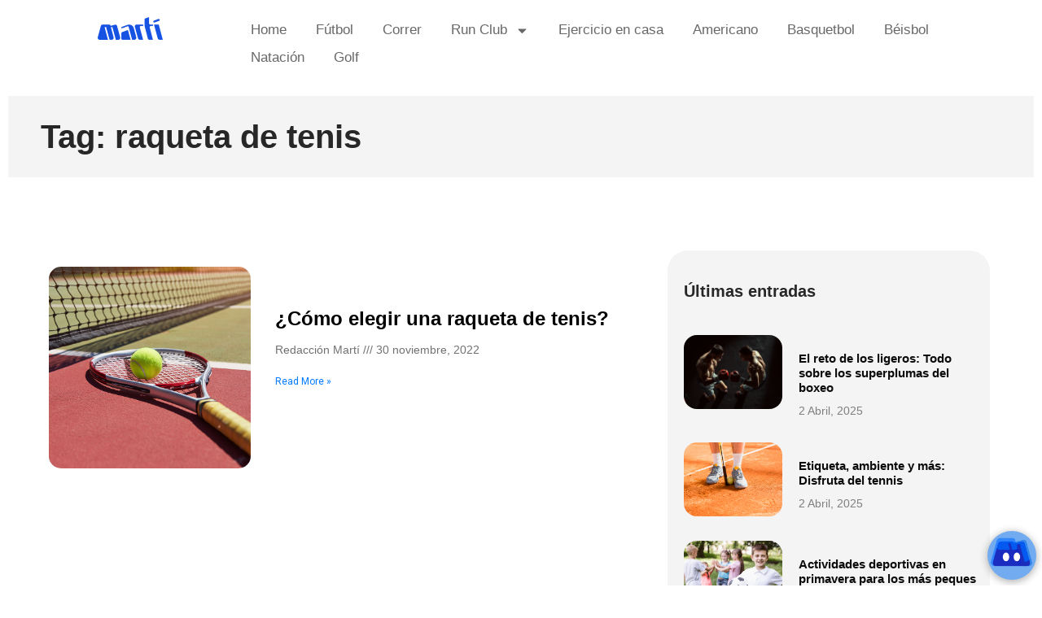

--- FILE ---
content_type: text/html; charset=UTF-8
request_url: https://blog.marti.mx/tag/raqueta-de-tenis/
body_size: 13847
content:
<!doctype html> 
<html dir="ltr" lang="es" prefix="og: https://ogp.me/ns#"> 
<head>
<meta charset="UTF-8">
<link rel="preload" href="https://blog.marti.mx/wp-content/plugins/absolute-reviews/fonts/absolute-reviews-icons.woff" as="font" type="font/woff" crossorigin> 
<link rel="preload" href="https://blog.marti.mx/wp-content/cache/fvm/min/1759261398-css6738805f5cad8b7c2857bf082817a6a46e564dd8e5f8dc66d4e8e5a113173.css" as="style" media="all" /> 
<link rel="preload" href="https://blog.marti.mx/wp-content/cache/fvm/min/1759261398-cssd513061c5c728dd1a6ea0371e5839230846f3f06dc3912e5220ab8245e7be.css" as="style" media="all" /> 
<link rel="preload" href="https://blog.marti.mx/wp-content/cache/fvm/min/1759261398-css94baaf159fdbcbd785a08a5e2c99cbb36f4c456d70856740daca91c448b23.css" as="style" media="all" /> 
<link rel="preload" href="https://blog.marti.mx/wp-content/cache/fvm/min/1759261398-css4d7f2545e8ecd5003ff65db93b2eafd6125738e58540c1ad1652d56be9377.css" as="style" media="all" /> 
<link rel="preload" href="https://blog.marti.mx/wp-content/cache/fvm/min/1759261398-css944b3537e3460cb7302414fbc87874f8d5b4ee052d2067f54a03b9bb8a95e.css" as="style" media="all" /> 
<link rel="preload" href="https://blog.marti.mx/wp-content/cache/fvm/min/1759261398-css4e6ee5954e458835e4814a7d24f5f611913bf851e6319737d44009b3a9cf3.css" as="style" media="all" /> 
<link rel="preload" href="https://blog.marti.mx/wp-content/cache/fvm/min/1759261398-cssb901fd191d09a4ed673ae7bbc9c17dffa11957fb1b12372af9a3d7e9612fb.css" as="style" media="all" /> 
<link rel="preload" href="https://blog.marti.mx/wp-content/cache/fvm/min/1759261398-cssf81ecae3e1668ad5fffbc1268bc5ccc46bb98b66be1c0133cb31b1b2aa932.css" as="style" media="all" /> 
<link rel="preload" href="https://blog.marti.mx/wp-content/cache/fvm/min/1759261398-cssfbb990470e48a1b1b6cc8b73aafa67573f8678dbc587e1a042f919cec5429.css" as="style" media="all" /> 
<link rel="preload" href="https://blog.marti.mx/wp-content/cache/fvm/min/1759261398-css6f957ae4c7687bae8c60597203a584ffe1a400603a2b6928fb98dda3a23ff.css" as="style" media="all" /> 
<link rel="preload" href="https://blog.marti.mx/wp-content/cache/fvm/min/1759261398-css5bb6dd6931579e96daba414ef85f8d41aa1f4d347a603cf5a47ce41d7eeb8.css" as="style" media="all" /> 
<link rel="preload" href="https://blog.marti.mx/wp-content/cache/fvm/min/1759261398-css56b2178a6e1d6df07c7d674a6eb3a9bc752b282e4a354d8e4d17681acc65e.css" as="style" media="all" /> 
<link rel="preload" href="https://blog.marti.mx/wp-content/cache/fvm/min/1759261398-cssabbc172157a63c984641697b3a2eb73036aaf2bbf4207b19ac3601b490c1c.css" as="style" media="all" /> 
<link rel="preload" href="https://blog.marti.mx/wp-content/cache/fvm/min/1759261398-css3cfbb3a6842139e34ef7f528b2c5a35489dc77668da1a1ee81a3259b85dd4.css" as="style" media="all" /> 
<link rel="preload" href="https://blog.marti.mx/wp-content/cache/fvm/min/1759261398-cssa94779b72c60b1b716eea069a0f94e9c4252d1d1d845dddd33e372ab9727f.css" as="style" media="all" /> 
<link rel="preload" href="https://blog.marti.mx/wp-content/cache/fvm/min/1759261398-css977cbd27fabafaf2781fe8c249a26b43b85c40b9bdd8971268c417f93deb5.css" as="style" media="all" /> 
<link rel="preload" href="https://blog.marti.mx/wp-content/cache/fvm/min/1759261398-cssad358f0a8afd02735551bb5842c646f079f5ce471d296b7c7ceb0dc312318.css" as="style" media="all" /> 
<link rel="preload" href="https://blog.marti.mx/wp-content/cache/fvm/min/1759261398-css69b25d38ecb613eb2bb2321742d8d133560c1b911801a419ab63088fbb88c.css" as="style" media="all" /> 
<link rel="preload" href="https://blog.marti.mx/wp-content/cache/fvm/min/1759261398-css5a1d6fe13edec77ce8ec7cb5bf4737ddd8c32c709a52265a0484bd35c41e1.css" as="style" media="all" /> 
<link rel="preload" href="https://blog.marti.mx/wp-content/cache/fvm/min/1759261398-cssf1ba9662161b2af8519a8001022009daebf620e28e82b91c93eb9907a8201.css" as="style" media="all" /> 
<link rel="preload" href="https://blog.marti.mx/wp-content/cache/fvm/min/1759261398-cssd6141b46747983b35d64a96e435e8a4a25395c5e7a4fee7f6c5e25d88173e.css" as="style" media="all" />
<script data-cfasync="false">if(navigator.userAgent.match(/MSIE|Internet Explorer/i)||navigator.userAgent.match(/Trident\/7\..*?rv:11/i)){var href=document.location.href;if(!href.match(/[?&]iebrowser/)){if(href.indexOf("?")==-1){if(href.indexOf("#")==-1){document.location.href=href+"?iebrowser=1"}else{document.location.href=href.replace("#","?iebrowser=1#")}}else{if(href.indexOf("#")==-1){document.location.href=href+"&iebrowser=1"}else{document.location.href=href.replace("#","&iebrowser=1#")}}}}</script>
<script data-cfasync="false">class FVMLoader{constructor(e){this.triggerEvents=e,this.eventOptions={passive:!0},this.userEventListener=this.triggerListener.bind(this),this.delayedScripts={normal:[],async:[],defer:[]},this.allJQueries=[]}_addUserInteractionListener(e){this.triggerEvents.forEach(t=>window.addEventListener(t,e.userEventListener,e.eventOptions))}_removeUserInteractionListener(e){this.triggerEvents.forEach(t=>window.removeEventListener(t,e.userEventListener,e.eventOptions))}triggerListener(){this._removeUserInteractionListener(this),"loading"===document.readyState?document.addEventListener("DOMContentLoaded",this._loadEverythingNow.bind(this)):this._loadEverythingNow()}async _loadEverythingNow(){this._runAllDelayedCSS(),this._delayEventListeners(),this._delayJQueryReady(this),this._handleDocumentWrite(),this._registerAllDelayedScripts(),await this._loadScriptsFromList(this.delayedScripts.normal),await this._loadScriptsFromList(this.delayedScripts.defer),await this._loadScriptsFromList(this.delayedScripts.async),await this._triggerDOMContentLoaded(),await this._triggerWindowLoad(),window.dispatchEvent(new Event("wpr-allScriptsLoaded"))}_registerAllDelayedScripts(){document.querySelectorAll("script[type=fvmdelay]").forEach(e=>{e.hasAttribute("src")?e.hasAttribute("async")&&!1!==e.async?this.delayedScripts.async.push(e):e.hasAttribute("defer")&&!1!==e.defer||"module"===e.getAttribute("data-type")?this.delayedScripts.defer.push(e):this.delayedScripts.normal.push(e):this.delayedScripts.normal.push(e)})}_runAllDelayedCSS(){document.querySelectorAll("link[rel=fvmdelay]").forEach(e=>{e.setAttribute("rel","stylesheet")})}async _transformScript(e){return await this._requestAnimFrame(),new Promise(t=>{const n=document.createElement("script");let r;[...e.attributes].forEach(e=>{let t=e.nodeName;"type"!==t&&("data-type"===t&&(t="type",r=e.nodeValue),n.setAttribute(t,e.nodeValue))}),e.hasAttribute("src")?(n.addEventListener("load",t),n.addEventListener("error",t)):(n.text=e.text,t()),e.parentNode.replaceChild(n,e)})}async _loadScriptsFromList(e){const t=e.shift();return t?(await this._transformScript(t),this._loadScriptsFromList(e)):Promise.resolve()}_delayEventListeners(){let e={};function t(t,n){!function(t){function n(n){return e[t].eventsToRewrite.indexOf(n)>=0?"wpr-"+n:n}e[t]||(e[t]={originalFunctions:{add:t.addEventListener,remove:t.removeEventListener},eventsToRewrite:[]},t.addEventListener=function(){arguments[0]=n(arguments[0]),e[t].originalFunctions.add.apply(t,arguments)},t.removeEventListener=function(){arguments[0]=n(arguments[0]),e[t].originalFunctions.remove.apply(t,arguments)})}(t),e[t].eventsToRewrite.push(n)}function n(e,t){let n=e[t];Object.defineProperty(e,t,{get:()=>n||function(){},set(r){e["wpr"+t]=n=r}})}t(document,"DOMContentLoaded"),t(window,"DOMContentLoaded"),t(window,"load"),t(window,"pageshow"),t(document,"readystatechange"),n(document,"onreadystatechange"),n(window,"onload"),n(window,"onpageshow")}_delayJQueryReady(e){let t=window.jQuery;Object.defineProperty(window,"jQuery",{get:()=>t,set(n){if(n&&n.fn&&!e.allJQueries.includes(n)){n.fn.ready=n.fn.init.prototype.ready=function(t){e.domReadyFired?t.bind(document)(n):document.addEventListener("DOMContentLoaded2",()=>t.bind(document)(n))};const t=n.fn.on;n.fn.on=n.fn.init.prototype.on=function(){if(this[0]===window){function e(e){return e.split(" ").map(e=>"load"===e||0===e.indexOf("load.")?"wpr-jquery-load":e).join(" ")}"string"==typeof arguments[0]||arguments[0]instanceof String?arguments[0]=e(arguments[0]):"object"==typeof arguments[0]&&Object.keys(arguments[0]).forEach(t=>{delete Object.assign(arguments[0],{[e(t)]:arguments[0][t]})[t]})}return t.apply(this,arguments),this},e.allJQueries.push(n)}t=n}})}async _triggerDOMContentLoaded(){this.domReadyFired=!0,await this._requestAnimFrame(),document.dispatchEvent(new Event("DOMContentLoaded2")),await this._requestAnimFrame(),window.dispatchEvent(new Event("DOMContentLoaded2")),await this._requestAnimFrame(),document.dispatchEvent(new Event("wpr-readystatechange")),await this._requestAnimFrame(),document.wpronreadystatechange&&document.wpronreadystatechange()}async _triggerWindowLoad(){await this._requestAnimFrame(),window.dispatchEvent(new Event("wpr-load")),await this._requestAnimFrame(),window.wpronload&&window.wpronload(),await this._requestAnimFrame(),this.allJQueries.forEach(e=>e(window).trigger("wpr-jquery-load")),window.dispatchEvent(new Event("wpr-pageshow")),await this._requestAnimFrame(),window.wpronpageshow&&window.wpronpageshow()}_handleDocumentWrite(){const e=new Map;document.write=document.writeln=function(t){const n=document.currentScript,r=document.createRange(),i=n.parentElement;let a=e.get(n);void 0===a&&(a=n.nextSibling,e.set(n,a));const s=document.createDocumentFragment();r.setStart(s,0),s.appendChild(r.createContextualFragment(t)),i.insertBefore(s,a)}}async _requestAnimFrame(){return new Promise(e=>requestAnimationFrame(e))}static run(){const e=new FVMLoader(["keydown","mousemove","touchmove","touchstart","touchend","wheel"]);e._addUserInteractionListener(e)}}FVMLoader.run();</script>
<meta name="viewport" content="width=device-width, initial-scale=1"><title>raqueta de tenis - Martí Blog</title>
<meta name="robots" content="max-image-preview:large" />
<link rel="canonical" href="https://blog.marti.mx/tag/raqueta-de-tenis/" />
<script type="application/ld+json" class="aioseo-schema">
{"@context":"https:\/\/schema.org","@graph":[{"@type":"BreadcrumbList","@id":"https:\/\/blog.marti.mx\/tag\/raqueta-de-tenis\/#breadcrumblist","itemListElement":[{"@type":"ListItem","@id":"https:\/\/blog.marti.mx\/#listItem","position":1,"name":"Inicio","item":"https:\/\/blog.marti.mx\/","nextItem":{"@type":"ListItem","@id":"https:\/\/blog.marti.mx\/tag\/raqueta-de-tenis\/#listItem","name":"raqueta de tenis"}},{"@type":"ListItem","@id":"https:\/\/blog.marti.mx\/tag\/raqueta-de-tenis\/#listItem","position":2,"name":"raqueta de tenis","previousItem":{"@type":"ListItem","@id":"https:\/\/blog.marti.mx\/#listItem","name":"Inicio"}}]},{"@type":"CollectionPage","@id":"https:\/\/blog.marti.mx\/tag\/raqueta-de-tenis\/#collectionpage","url":"https:\/\/blog.marti.mx\/tag\/raqueta-de-tenis\/","name":"raqueta de tenis - Mart\u00ed Blog","inLanguage":"es-MX","isPartOf":{"@id":"https:\/\/blog.marti.mx\/#website"},"breadcrumb":{"@id":"https:\/\/blog.marti.mx\/tag\/raqueta-de-tenis\/#breadcrumblist"}},{"@type":"Organization","@id":"https:\/\/blog.marti.mx\/#organization","name":"Deportes Mart\u00ed SA de CV","description":"Blog deportivo","url":"https:\/\/blog.marti.mx\/","telephone":"+525589470345","logo":{"@type":"ImageObject","url":"https:\/\/blog.marti.mx\/wp-content\/uploads\/2022\/08\/marti.png","@id":"https:\/\/blog.marti.mx\/tag\/raqueta-de-tenis\/#organizationLogo","width":80,"height":30},"image":{"@id":"https:\/\/blog.marti.mx\/tag\/raqueta-de-tenis\/#organizationLogo"},"sameAs":["https:\/\/www.facebook.com\/DeportesMarti","https:\/\/twitter.com\/DeportesMarti","https:\/\/www.instagram.com\/deportesmarti\/","https:\/\/www.youtube.com\/user\/deportesmartimx","https:\/\/www.linkedin.com\/company\/marti?originalSubdomain=mx"]},{"@type":"WebSite","@id":"https:\/\/blog.marti.mx\/#website","url":"https:\/\/blog.marti.mx\/","name":"Mart\u00ed Blog","description":"Blog deportivo","inLanguage":"es-MX","publisher":{"@id":"https:\/\/blog.marti.mx\/#organization"}}]}
</script>
<link rel="alternate" type="application/rss+xml" title="Martí Blog &raquo; Feed" href="https://blog.marti.mx/feed/" />
<link rel="alternate" type="application/rss+xml" title="Martí Blog &raquo; RSS de los comentarios" href="https://blog.marti.mx/comments/feed/" />
<link rel="alternate" type="application/rss+xml" title="Martí Blog &raquo; raqueta de tenis RSS de la etiqueta" href="https://blog.marti.mx/tag/raqueta-de-tenis/feed/" /> 
<link rel="profile" href="https://gmpg.org/xfn/11"> 
<style id='wp-img-auto-sizes-contain-inline-css' media="all">img:is([sizes=auto i],[sizes^="auto," i]){contain-intrinsic-size:3000px 1500px}</style> 
<link rel='stylesheet' id='wp-block-library-css' href='https://blog.marti.mx/wp-content/cache/fvm/min/1759261398-css6738805f5cad8b7c2857bf082817a6a46e564dd8e5f8dc66d4e8e5a113173.css' media='all' /> 
<style id='global-styles-inline-css' media="all">:root{--wp--preset--aspect-ratio--square:1;--wp--preset--aspect-ratio--4-3:4/3;--wp--preset--aspect-ratio--3-4:3/4;--wp--preset--aspect-ratio--3-2:3/2;--wp--preset--aspect-ratio--2-3:2/3;--wp--preset--aspect-ratio--16-9:16/9;--wp--preset--aspect-ratio--9-16:9/16;--wp--preset--color--black:#000000;--wp--preset--color--cyan-bluish-gray:#abb8c3;--wp--preset--color--white:#ffffff;--wp--preset--color--pale-pink:#f78da7;--wp--preset--color--vivid-red:#cf2e2e;--wp--preset--color--luminous-vivid-orange:#ff6900;--wp--preset--color--luminous-vivid-amber:#fcb900;--wp--preset--color--light-green-cyan:#7bdcb5;--wp--preset--color--vivid-green-cyan:#00d084;--wp--preset--color--pale-cyan-blue:#8ed1fc;--wp--preset--color--vivid-cyan-blue:#0693e3;--wp--preset--color--vivid-purple:#9b51e0;--wp--preset--gradient--vivid-cyan-blue-to-vivid-purple:linear-gradient(135deg,rgb(6,147,227) 0%,rgb(155,81,224) 100%);--wp--preset--gradient--light-green-cyan-to-vivid-green-cyan:linear-gradient(135deg,rgb(122,220,180) 0%,rgb(0,208,130) 100%);--wp--preset--gradient--luminous-vivid-amber-to-luminous-vivid-orange:linear-gradient(135deg,rgb(252,185,0) 0%,rgb(255,105,0) 100%);--wp--preset--gradient--luminous-vivid-orange-to-vivid-red:linear-gradient(135deg,rgb(255,105,0) 0%,rgb(207,46,46) 100%);--wp--preset--gradient--very-light-gray-to-cyan-bluish-gray:linear-gradient(135deg,rgb(238,238,238) 0%,rgb(169,184,195) 100%);--wp--preset--gradient--cool-to-warm-spectrum:linear-gradient(135deg,rgb(74,234,220) 0%,rgb(151,120,209) 20%,rgb(207,42,186) 40%,rgb(238,44,130) 60%,rgb(251,105,98) 80%,rgb(254,248,76) 100%);--wp--preset--gradient--blush-light-purple:linear-gradient(135deg,rgb(255,206,236) 0%,rgb(152,150,240) 100%);--wp--preset--gradient--blush-bordeaux:linear-gradient(135deg,rgb(254,205,165) 0%,rgb(254,45,45) 50%,rgb(107,0,62) 100%);--wp--preset--gradient--luminous-dusk:linear-gradient(135deg,rgb(255,203,112) 0%,rgb(199,81,192) 50%,rgb(65,88,208) 100%);--wp--preset--gradient--pale-ocean:linear-gradient(135deg,rgb(255,245,203) 0%,rgb(182,227,212) 50%,rgb(51,167,181) 100%);--wp--preset--gradient--electric-grass:linear-gradient(135deg,rgb(202,248,128) 0%,rgb(113,206,126) 100%);--wp--preset--gradient--midnight:linear-gradient(135deg,rgb(2,3,129) 0%,rgb(40,116,252) 100%);--wp--preset--font-size--small:13px;--wp--preset--font-size--medium:20px;--wp--preset--font-size--large:36px;--wp--preset--font-size--x-large:42px;--wp--preset--spacing--20:0.44rem;--wp--preset--spacing--30:0.67rem;--wp--preset--spacing--40:1rem;--wp--preset--spacing--50:1.5rem;--wp--preset--spacing--60:2.25rem;--wp--preset--spacing--70:3.38rem;--wp--preset--spacing--80:5.06rem;--wp--preset--shadow--natural:6px 6px 9px rgba(0, 0, 0, 0.2);--wp--preset--shadow--deep:12px 12px 50px rgba(0, 0, 0, 0.4);--wp--preset--shadow--sharp:6px 6px 0px rgba(0, 0, 0, 0.2);--wp--preset--shadow--outlined:6px 6px 0px -3px rgb(255, 255, 255), 6px 6px rgb(0, 0, 0);--wp--preset--shadow--crisp:6px 6px 0px rgb(0, 0, 0)}:root{--wp--style--global--content-size:800px;--wp--style--global--wide-size:1200px}:where(body){margin:0}.wp-site-blocks>.alignleft{float:left;margin-right:2em}.wp-site-blocks>.alignright{float:right;margin-left:2em}.wp-site-blocks>.aligncenter{justify-content:center;margin-left:auto;margin-right:auto}:where(.wp-site-blocks)>*{margin-block-start:24px;margin-block-end:0}:where(.wp-site-blocks)>:first-child{margin-block-start:0}:where(.wp-site-blocks)>:last-child{margin-block-end:0}:root{--wp--style--block-gap:24px}:root :where(.is-layout-flow)>:first-child{margin-block-start:0}:root :where(.is-layout-flow)>:last-child{margin-block-end:0}:root :where(.is-layout-flow)>*{margin-block-start:24px;margin-block-end:0}:root :where(.is-layout-constrained)>:first-child{margin-block-start:0}:root :where(.is-layout-constrained)>:last-child{margin-block-end:0}:root :where(.is-layout-constrained)>*{margin-block-start:24px;margin-block-end:0}:root :where(.is-layout-flex){gap:24px}:root :where(.is-layout-grid){gap:24px}.is-layout-flow>.alignleft{float:left;margin-inline-start:0;margin-inline-end:2em}.is-layout-flow>.alignright{float:right;margin-inline-start:2em;margin-inline-end:0}.is-layout-flow>.aligncenter{margin-left:auto!important;margin-right:auto!important}.is-layout-constrained>.alignleft{float:left;margin-inline-start:0;margin-inline-end:2em}.is-layout-constrained>.alignright{float:right;margin-inline-start:2em;margin-inline-end:0}.is-layout-constrained>.aligncenter{margin-left:auto!important;margin-right:auto!important}.is-layout-constrained>:where(:not(.alignleft):not(.alignright):not(.alignfull)){max-width:var(--wp--style--global--content-size);margin-left:auto!important;margin-right:auto!important}.is-layout-constrained>.alignwide{max-width:var(--wp--style--global--wide-size)}body .is-layout-flex{display:flex}.is-layout-flex{flex-wrap:wrap;align-items:center}.is-layout-flex>:is(*,div){margin:0}body .is-layout-grid{display:grid}.is-layout-grid>:is(*,div){margin:0}body{padding-top:0;padding-right:0;padding-bottom:0;padding-left:0}a:where(:not(.wp-element-button)){text-decoration:underline}:root :where(.wp-element-button,.wp-block-button__link){background-color:#32373c;border-width:0;color:#fff;font-family:inherit;font-size:inherit;font-style:inherit;font-weight:inherit;letter-spacing:inherit;line-height:inherit;padding-top:calc(0.667em + 2px);padding-right:calc(1.333em + 2px);padding-bottom:calc(0.667em + 2px);padding-left:calc(1.333em + 2px);text-decoration:none;text-transform:inherit}.has-black-color{color:var(--wp--preset--color--black)!important}.has-cyan-bluish-gray-color{color:var(--wp--preset--color--cyan-bluish-gray)!important}.has-white-color{color:var(--wp--preset--color--white)!important}.has-pale-pink-color{color:var(--wp--preset--color--pale-pink)!important}.has-vivid-red-color{color:var(--wp--preset--color--vivid-red)!important}.has-luminous-vivid-orange-color{color:var(--wp--preset--color--luminous-vivid-orange)!important}.has-luminous-vivid-amber-color{color:var(--wp--preset--color--luminous-vivid-amber)!important}.has-light-green-cyan-color{color:var(--wp--preset--color--light-green-cyan)!important}.has-vivid-green-cyan-color{color:var(--wp--preset--color--vivid-green-cyan)!important}.has-pale-cyan-blue-color{color:var(--wp--preset--color--pale-cyan-blue)!important}.has-vivid-cyan-blue-color{color:var(--wp--preset--color--vivid-cyan-blue)!important}.has-vivid-purple-color{color:var(--wp--preset--color--vivid-purple)!important}.has-black-background-color{background-color:var(--wp--preset--color--black)!important}.has-cyan-bluish-gray-background-color{background-color:var(--wp--preset--color--cyan-bluish-gray)!important}.has-white-background-color{background-color:var(--wp--preset--color--white)!important}.has-pale-pink-background-color{background-color:var(--wp--preset--color--pale-pink)!important}.has-vivid-red-background-color{background-color:var(--wp--preset--color--vivid-red)!important}.has-luminous-vivid-orange-background-color{background-color:var(--wp--preset--color--luminous-vivid-orange)!important}.has-luminous-vivid-amber-background-color{background-color:var(--wp--preset--color--luminous-vivid-amber)!important}.has-light-green-cyan-background-color{background-color:var(--wp--preset--color--light-green-cyan)!important}.has-vivid-green-cyan-background-color{background-color:var(--wp--preset--color--vivid-green-cyan)!important}.has-pale-cyan-blue-background-color{background-color:var(--wp--preset--color--pale-cyan-blue)!important}.has-vivid-cyan-blue-background-color{background-color:var(--wp--preset--color--vivid-cyan-blue)!important}.has-vivid-purple-background-color{background-color:var(--wp--preset--color--vivid-purple)!important}.has-black-border-color{border-color:var(--wp--preset--color--black)!important}.has-cyan-bluish-gray-border-color{border-color:var(--wp--preset--color--cyan-bluish-gray)!important}.has-white-border-color{border-color:var(--wp--preset--color--white)!important}.has-pale-pink-border-color{border-color:var(--wp--preset--color--pale-pink)!important}.has-vivid-red-border-color{border-color:var(--wp--preset--color--vivid-red)!important}.has-luminous-vivid-orange-border-color{border-color:var(--wp--preset--color--luminous-vivid-orange)!important}.has-luminous-vivid-amber-border-color{border-color:var(--wp--preset--color--luminous-vivid-amber)!important}.has-light-green-cyan-border-color{border-color:var(--wp--preset--color--light-green-cyan)!important}.has-vivid-green-cyan-border-color{border-color:var(--wp--preset--color--vivid-green-cyan)!important}.has-pale-cyan-blue-border-color{border-color:var(--wp--preset--color--pale-cyan-blue)!important}.has-vivid-cyan-blue-border-color{border-color:var(--wp--preset--color--vivid-cyan-blue)!important}.has-vivid-purple-border-color{border-color:var(--wp--preset--color--vivid-purple)!important}.has-vivid-cyan-blue-to-vivid-purple-gradient-background{background:var(--wp--preset--gradient--vivid-cyan-blue-to-vivid-purple)!important}.has-light-green-cyan-to-vivid-green-cyan-gradient-background{background:var(--wp--preset--gradient--light-green-cyan-to-vivid-green-cyan)!important}.has-luminous-vivid-amber-to-luminous-vivid-orange-gradient-background{background:var(--wp--preset--gradient--luminous-vivid-amber-to-luminous-vivid-orange)!important}.has-luminous-vivid-orange-to-vivid-red-gradient-background{background:var(--wp--preset--gradient--luminous-vivid-orange-to-vivid-red)!important}.has-very-light-gray-to-cyan-bluish-gray-gradient-background{background:var(--wp--preset--gradient--very-light-gray-to-cyan-bluish-gray)!important}.has-cool-to-warm-spectrum-gradient-background{background:var(--wp--preset--gradient--cool-to-warm-spectrum)!important}.has-blush-light-purple-gradient-background{background:var(--wp--preset--gradient--blush-light-purple)!important}.has-blush-bordeaux-gradient-background{background:var(--wp--preset--gradient--blush-bordeaux)!important}.has-luminous-dusk-gradient-background{background:var(--wp--preset--gradient--luminous-dusk)!important}.has-pale-ocean-gradient-background{background:var(--wp--preset--gradient--pale-ocean)!important}.has-electric-grass-gradient-background{background:var(--wp--preset--gradient--electric-grass)!important}.has-midnight-gradient-background{background:var(--wp--preset--gradient--midnight)!important}.has-small-font-size{font-size:var(--wp--preset--font-size--small)!important}.has-medium-font-size{font-size:var(--wp--preset--font-size--medium)!important}.has-large-font-size{font-size:var(--wp--preset--font-size--large)!important}.has-x-large-font-size{font-size:var(--wp--preset--font-size--x-large)!important}</style> 
<link rel='stylesheet' id='absolute-reviews-css' href='https://blog.marti.mx/wp-content/cache/fvm/min/1759261398-cssd513061c5c728dd1a6ea0371e5839230846f3f06dc3912e5220ab8245e7be.css' media='all' /> 
<link rel='stylesheet' id='fontawesome-five-css-css' href='https://blog.marti.mx/wp-content/cache/fvm/min/1759261398-css94baaf159fdbcbd785a08a5e2c99cbb36f4c456d70856740daca91c448b23.css' media='all' /> 
<link rel='stylesheet' id='apsc-frontend-css-css' href='https://blog.marti.mx/wp-content/cache/fvm/min/1759261398-css4d7f2545e8ecd5003ff65db93b2eafd6125738e58540c1ad1652d56be9377.css' media='all' /> 
<link rel='stylesheet' id='contact-form-7-css' href='https://blog.marti.mx/wp-content/cache/fvm/min/1759261398-css944b3537e3460cb7302414fbc87874f8d5b4ee052d2067f54a03b9bb8a95e.css' media='all' /> 
<link rel='stylesheet' id='flexy-breadcrumb-css' href='https://blog.marti.mx/wp-content/cache/fvm/min/1759261398-css4e6ee5954e458835e4814a7d24f5f611913bf851e6319737d44009b3a9cf3.css' media='all' /> 
<link rel='stylesheet' id='flexy-breadcrumb-font-awesome-css' href='https://blog.marti.mx/wp-content/cache/fvm/min/1759261398-cssb901fd191d09a4ed673ae7bbc9c17dffa11957fb1b12372af9a3d7e9612fb.css' media='all' /> 
<link rel='stylesheet' id='hello-elementor-css' href='https://blog.marti.mx/wp-content/cache/fvm/min/1759261398-cssf81ecae3e1668ad5fffbc1268bc5ccc46bb98b66be1c0133cb31b1b2aa932.css' media='all' /> 
<link rel='stylesheet' id='hello-elementor-theme-style-css' href='https://blog.marti.mx/wp-content/cache/fvm/min/1759261398-cssfbb990470e48a1b1b6cc8b73aafa67573f8678dbc587e1a042f919cec5429.css' media='all' /> 
<link rel='stylesheet' id='hello-elementor-header-footer-css' href='https://blog.marti.mx/wp-content/cache/fvm/min/1759261398-css6f957ae4c7687bae8c60597203a584ffe1a400603a2b6928fb98dda3a23ff.css' media='all' /> 
<link rel='stylesheet' id='elementor-frontend-css' href='https://blog.marti.mx/wp-content/cache/fvm/min/1759261398-css5bb6dd6931579e96daba414ef85f8d41aa1f4d347a603cf5a47ce41d7eeb8.css' media='all' /> 
<link rel='stylesheet' id='elementor-post-7-css' href='https://blog.marti.mx/wp-content/cache/fvm/min/1759261398-css56b2178a6e1d6df07c7d674a6eb3a9bc752b282e4a354d8e4d17681acc65e.css' media='all' /> 
<link rel='stylesheet' id='widget-image-css' href='https://blog.marti.mx/wp-content/cache/fvm/min/1759261398-cssabbc172157a63c984641697b3a2eb73036aaf2bbf4207b19ac3601b490c1c.css' media='all' /> 
<link rel='stylesheet' id='widget-nav-menu-css' href='https://blog.marti.mx/wp-content/cache/fvm/min/1759261398-css3cfbb3a6842139e34ef7f528b2c5a35489dc77668da1a1ee81a3259b85dd4.css' media='all' /> 
<link rel='stylesheet' id='widget-heading-css' href='https://blog.marti.mx/wp-content/cache/fvm/min/1759261398-cssa94779b72c60b1b716eea069a0f94e9c4252d1d1d845dddd33e372ab9727f.css' media='all' /> 
<link rel='stylesheet' id='widget-divider-css' href='https://blog.marti.mx/wp-content/cache/fvm/min/1759261398-css977cbd27fabafaf2781fe8c249a26b43b85c40b9bdd8971268c417f93deb5.css' media='all' /> 
<link rel='stylesheet' id='widget-posts-css' href='https://blog.marti.mx/wp-content/cache/fvm/min/1759261398-cssad358f0a8afd02735551bb5842c646f079f5ce471d296b7c7ceb0dc312318.css' media='all' /> 
<link rel='stylesheet' id='elementor-post-18625-css' href='https://blog.marti.mx/wp-content/cache/fvm/min/1759261398-css69b25d38ecb613eb2bb2321742d8d133560c1b911801a419ab63088fbb88c.css' media='all' /> 
<link rel='stylesheet' id='elementor-post-18630-css' href='https://blog.marti.mx/wp-content/cache/fvm/min/1759261398-css5a1d6fe13edec77ce8ec7cb5bf4737ddd8c32c709a52265a0484bd35c41e1.css' media='all' /> 
<link rel='stylesheet' id='elementor-post-18636-css' href='https://blog.marti.mx/wp-content/cache/fvm/min/1759261398-cssf1ba9662161b2af8519a8001022009daebf620e28e82b91c93eb9907a8201.css' media='all' /> 
<link rel='stylesheet' id='addtoany-css' href='https://blog.marti.mx/wp-content/cache/fvm/min/1759261398-cssd6141b46747983b35d64a96e435e8a4a25395c5e7a4fee7f6c5e25d88173e.css' media='all' /> 
<script id="addtoany-core-js-before">
window.a2a_config=window.a2a_config||{};a2a_config.callbacks=[];a2a_config.overlays=[];a2a_config.templates={};a2a_localize = {
Share: "Compartir",
Save: "Guardar",
Subscribe: "Suscribirse",
Email: "Email",
Bookmark: "Agregar a favoritos",
ShowAll: "Mostrar todo",
ShowLess: "Mostrar menos",
FindServices: "Encontrar servicios",
FindAnyServiceToAddTo: "Encontrar instantáneamente servicios para agregar a",
PoweredBy: "Proporcionado por",
ShareViaEmail: "Compartir por correo electrónico",
SubscribeViaEmail: "Suscribir por correo electrónico",
BookmarkInYourBrowser: "Guarda esta página en tu navegador",
BookmarkInstructions: "Presione Ctrl+D o \u2318+D para agregar esta página a tus favoritas.",
AddToYourFavorites: "Agregar a tus favoritos",
SendFromWebOrProgram: "Enviar desde cualquier dirección de correo electrónico o programa de correo electrónico",
EmailProgram: "Programa de correo electrónico",
More: "Más&#8230;",
ThanksForSharing: "¡Gracias por compartir!",
ThanksForFollowing: "¡Gracias por seguirnos!"
};
//# sourceURL=addtoany-core-js-before
</script>
<script defer src="https://static.addtoany.com/menu/page.js" id="addtoany-core-js"></script>
<script src="https://blog.marti.mx/wp-includes/js/jquery/jquery.min.js?ver=3.7.1" id="jquery-core-js"></script>
<script src="https://blog.marti.mx/wp-includes/js/jquery/jquery-migrate.min.js?ver=3.4.1" id="jquery-migrate-js"></script>
<script defer src="https://blog.marti.mx/wp-content/plugins/add-to-any/addtoany.min.js?ver=1.1" id="addtoany-jquery-js"></script>
<script src="https://www.googletagmanager.com/gtag/js?id=GT-PHPCK9T" id="google_gtagjs-js" async></script>
<script id="google_gtagjs-js-after">
window.dataLayer = window.dataLayer || [];function gtag(){dataLayer.push(arguments);}
gtag("set","linker",{"domains":["blog.marti.mx"]});
gtag("js", new Date());
gtag("set", "developer_id.dZTNiMT", true);
gtag("config", "GT-PHPCK9T");
//# sourceURL=google_gtagjs-js-after
</script>
<style type="text/css" media="all">.fbc-page .fbc-wrap .fbc-items{background-color:#edeff0}.fbc-page .fbc-wrap .fbc-items li{font-size:16px}.fbc-page .fbc-wrap .fbc-items li a{color:#337ab7}.fbc-page .fbc-wrap .fbc-items li .fbc-separator{color:#ccc}.fbc-page .fbc-wrap .fbc-items li.active span,.fbc-page .fbc-wrap .fbc-items li .fbc-end-text{color:#27272a;font-size:16px}</style> 
<style media="all">.h-captcha{position:relative;display:block;margin-bottom:2rem;padding:0;clear:both}.h-captcha[data-size="normal"]{width:303px;height:78px}.h-captcha[data-size="compact"]{width:164px;height:144px}.h-captcha[data-size="invisible"]{display:none}.h-captcha::before{content:'';display:block;position:absolute;top:0;left:0;background:url(https://blog.marti.mx/wp-content/plugins/hcaptcha-for-forms-and-more/assets/images/hcaptcha-div-logo.svg) no-repeat;border:1px solid #fff0;border-radius:4px}.h-captcha[data-size="normal"]::before{width:300px;height:74px;background-position:94% 28%}.h-captcha[data-size="compact"]::before{width:156px;height:136px;background-position:50% 79%}.h-captcha[data-theme="light"]::before,body.is-light-theme .h-captcha[data-theme="auto"]::before,.h-captcha[data-theme="auto"]::before{background-color:#fafafa;border:1px solid #e0e0e0}.h-captcha[data-theme="dark"]::before,body.is-dark-theme .h-captcha[data-theme="auto"]::before,html.wp-dark-mode-active .h-captcha[data-theme="auto"]::before,html.drdt-dark-mode .h-captcha[data-theme="auto"]::before{background-image:url(https://blog.marti.mx/wp-content/plugins/hcaptcha-for-forms-and-more/assets/images/hcaptcha-div-logo-white.svg);background-repeat:no-repeat;background-color:#333;border:1px solid #f5f5f5}@media (prefers-color-scheme:dark){.h-captcha[data-theme="auto"]::before{background-image:url(https://blog.marti.mx/wp-content/plugins/hcaptcha-for-forms-and-more/assets/images/hcaptcha-div-logo-white.svg);background-repeat:no-repeat;background-color:#333;border:1px solid #f5f5f5}}.h-captcha[data-theme="custom"]::before{background-color:initial}.h-captcha[data-size="invisible"]::before{display:none}.h-captcha iframe{position:relative}div[style*="z-index: 2147483647"] div[style*="border-width: 11px"][style*="position: absolute"][style*="pointer-events: none"]{border-style:none}</style> 
<style media="all">.elementor-widget-login .h-captcha{margin-bottom:0}</style> 
<style media="all">.e-con.e-parent:nth-of-type(n+4):not(.e-lazyloaded):not(.e-no-lazyload),.e-con.e-parent:nth-of-type(n+4):not(.e-lazyloaded):not(.e-no-lazyload) *{background-image:none!important}@media screen and (max-height:1024px){.e-con.e-parent:nth-of-type(n+3):not(.e-lazyloaded):not(.e-no-lazyload),.e-con.e-parent:nth-of-type(n+3):not(.e-lazyloaded):not(.e-no-lazyload) *{background-image:none!important}}@media screen and (max-height:640px){.e-con.e-parent:nth-of-type(n+2):not(.e-lazyloaded):not(.e-no-lazyload),.e-con.e-parent:nth-of-type(n+2):not(.e-lazyloaded):not(.e-no-lazyload) *{background-image:none!important}}</style> 
<script>
( function( w, d, s, l, i ) {
w[l] = w[l] || [];
w[l].push( {'gtm.start': new Date().getTime(), event: 'gtm.js'} );
var f = d.getElementsByTagName( s )[0],
j = d.createElement( s ), dl = l != 'dataLayer' ? '&l=' + l : '';
j.async = true;
j.src = 'https://www.googletagmanager.com/gtm.js?id=' + i + dl;
f.parentNode.insertBefore( j, f );
} )( window, document, 'script', 'dataLayer', 'GTM-K46QC2Z' );
</script>
<style media="all">span[data-name="hcap-cf7"] .h-captcha{margin-bottom:0}span[data-name="hcap-cf7"]~input[type="submit"],span[data-name="hcap-cf7"]~button[type="submit"]{margin-top:2rem}</style> 
<link rel="icon" href="https://blog.marti.mx/wp-content/uploads/2022/09/cropped-cropped-marti-192x192.png" sizes="192x192" /> 
<style id="wp-custom-css" media="all">.mwai-input-text textarea{border:1px solid!important}.mwai-input-submit{background:#fff!important;color:#000!important;height:45px!important;margin-top:5px!important}</style> 
</head>
<body class="archive tag tag-raqueta-de-tenis tag-418 wp-custom-logo wp-embed-responsive wp-theme-hello-elementor theme-default elementor-page-18636 elementor-default elementor-template-full-width elementor-kit-7"> 
<noscript>
<iframe src="https://www.googletagmanager.com/ns.html?id=GTM-K46QC2Z" height="0" width="0" style="display:none;visibility:hidden"></iframe>
</noscript>
<a class="skip-link screen-reader-text" href="#content">Ir al contenido</a> <div data-elementor-type="header" data-elementor-id="18625" class="elementor elementor-18625 elementor-location-header" data-elementor-post-type="elementor_library"> <section class="elementor-section elementor-top-section elementor-element elementor-element-7477e4d elementor-section-full_width elementor-section-height-default elementor-section-height-default" data-id="7477e4d" data-element_type="section"> <div class="elementor-container elementor-column-gap-default"> <div class="elementor-column elementor-col-100 elementor-top-column elementor-element elementor-element-9951d8d" data-id="9951d8d" data-element_type="column"> <div class="elementor-widget-wrap elementor-element-populated"> <section class="elementor-section elementor-inner-section elementor-element elementor-element-838f9c9 elementor-section-boxed elementor-section-height-default elementor-section-height-default" data-id="838f9c9" data-element_type="section"> <div class="elementor-container elementor-column-gap-default"> <div class="elementor-column elementor-col-50 elementor-inner-column elementor-element elementor-element-27a73da" data-id="27a73da" data-element_type="column"> <div class="elementor-widget-wrap elementor-element-populated"> <div class="elementor-element elementor-element-547e52b elementor-widget elementor-widget-theme-site-logo elementor-widget-image" data-id="547e52b" data-element_type="widget" data-widget_type="theme-site-logo.default"> <div class="elementor-widget-container"> <a href="https://blog.marti.mx"> <img width="80" height="30" src="https://blog.marti.mx/wp-content/uploads/2022/08/marti.png" class="attachment-full size-full wp-image-5385" alt="" srcset="https://blog.marti.mx/wp-content/uploads/2022/08/marti.png 80w, https://blog.marti.mx/wp-content/uploads/2022/08/marti-20x8.png 20w" sizes="(max-width: 80px) 100vw, 80px" /> </a> </div> </div> </div> </div> <div class="elementor-column elementor-col-50 elementor-inner-column elementor-element elementor-element-a78e514" data-id="a78e514" data-element_type="column"> <div class="elementor-widget-wrap elementor-element-populated"> <div class="elementor-element elementor-element-77ed2db elementor-nav-menu--stretch elementor-widget__width-initial elementor-nav-menu--dropdown-tablet elementor-nav-menu__text-align-aside elementor-nav-menu--toggle elementor-nav-menu--burger elementor-widget elementor-widget-nav-menu" data-id="77ed2db" data-element_type="widget" data-settings="{&quot;full_width&quot;:&quot;stretch&quot;,&quot;layout&quot;:&quot;horizontal&quot;,&quot;submenu_icon&quot;:{&quot;value&quot;:&quot;&lt;svg class=\&quot;e-font-icon-svg e-fas-caret-down\&quot; viewBox=\&quot;0 0 320 512\&quot; xmlns=\&quot;http:\/\/www.w3.org\/2000\/svg\&quot;&gt;&lt;path d=\&quot;M31.3 192h257.3c17.8 0 26.7 21.5 14.1 34.1L174.1 354.8c-7.8 7.8-20.5 7.8-28.3 0L17.2 226.1C4.6 213.5 13.5 192 31.3 192z\&quot;&gt;&lt;\/path&gt;&lt;\/svg&gt;&quot;,&quot;library&quot;:&quot;fa-solid&quot;},&quot;toggle&quot;:&quot;burger&quot;}" data-widget_type="nav-menu.default"> <div class="elementor-widget-container"> <nav aria-label="Menu" class="elementor-nav-menu--main elementor-nav-menu__container elementor-nav-menu--layout-horizontal e--pointer-none"> <ul id="menu-1-77ed2db" class="elementor-nav-menu"><li class="menu-item menu-item-type-custom menu-item-object-custom menu-item-home menu-item-18270"><a href="https://blog.marti.mx" class="elementor-item">Home</a></li> <li class="menu-item menu-item-type-taxonomy menu-item-object-category menu-item-5755"><a href="https://blog.marti.mx/category/futbol/" class="elementor-item">Fútbol</a></li> <li class="menu-item menu-item-type-taxonomy menu-item-object-category menu-item-5757"><a href="https://blog.marti.mx/category/running/" class="elementor-item">Correr</a></li> <li class="menu-item menu-item-type-custom menu-item-object-custom menu-item-has-children menu-item-20871"><a href="https://www.marti.mx/run-club" class="elementor-item">Run Club</a> <ul class="sub-menu elementor-nav-menu--dropdown"> <li class="menu-item menu-item-type-post_type menu-item-object-page menu-item-22009"><a href="https://blog.marti.mx/entrenamiento-tus-primeros-kilometros/" class="elementor-sub-item">Tus primeros kilómetros</a></li> <li class="menu-item menu-item-type-post_type menu-item-object-page menu-item-22008"><a href="https://blog.marti.mx/maraton/" class="elementor-sub-item">Maratón</a></li> <li class="menu-item menu-item-type-post_type menu-item-object-page menu-item-20870"><a href="https://blog.marti.mx/marti-run-club-equipamiento/" class="elementor-sub-item">Equipamiento</a></li> <li class="menu-item menu-item-type-post_type menu-item-object-page menu-item-20869"><a href="https://blog.marti.mx/marti-run-club-entrenamiento/" class="elementor-sub-item">Entrenamiento</a></li> <li class="menu-item menu-item-type-post_type menu-item-object-page menu-item-20868"><a href="https://blog.marti.mx/marti-run-club-salud-lesiones/" class="elementor-sub-item">Salud y lesiones</a></li> </ul> </li> <li class="menu-item menu-item-type-taxonomy menu-item-object-category menu-item-5753"><a href="https://blog.marti.mx/category/ejercicio-en-casa/" class="elementor-item">Ejercicio en casa</a></li> <li class="menu-item menu-item-type-taxonomy menu-item-object-category menu-item-5751"><a href="https://blog.marti.mx/category/futbol-americano/" class="elementor-item">Americano</a></li> <li class="menu-item menu-item-type-taxonomy menu-item-object-category menu-item-5756"><a href="https://blog.marti.mx/category/basquetbol/" class="elementor-item">Basquetbol</a></li> <li class="menu-item menu-item-type-taxonomy menu-item-object-category menu-item-5752"><a href="https://blog.marti.mx/category/beisbol/" class="elementor-item">Béisbol</a></li> <li class="menu-item menu-item-type-taxonomy menu-item-object-category menu-item-5754"><a href="https://blog.marti.mx/category/natacion/" class="elementor-item">Natación</a></li> <li class="menu-item menu-item-type-taxonomy menu-item-object-category menu-item-5758"><a href="https://blog.marti.mx/category/golf/" class="elementor-item">Golf</a></li> </ul> </nav> <div class="elementor-menu-toggle" role="button" tabindex="0" aria-label="Menu Toggle" aria-expanded="false"> <svg aria-hidden="true" role="presentation" class="elementor-menu-toggle__icon--open e-font-icon-svg e-eicon-menu-bar" viewBox="0 0 1000 1000" xmlns="http://www.w3.org/2000/svg"><path d="M104 333H896C929 333 958 304 958 271S929 208 896 208H104C71 208 42 237 42 271S71 333 104 333ZM104 583H896C929 583 958 554 958 521S929 458 896 458H104C71 458 42 487 42 521S71 583 104 583ZM104 833H896C929 833 958 804 958 771S929 708 896 708H104C71 708 42 737 42 771S71 833 104 833Z"></path></svg><svg aria-hidden="true" role="presentation" class="elementor-menu-toggle__icon--close e-font-icon-svg e-eicon-close" viewBox="0 0 1000 1000" xmlns="http://www.w3.org/2000/svg"><path d="M742 167L500 408 258 167C246 154 233 150 217 150 196 150 179 158 167 167 154 179 150 196 150 212 150 229 154 242 171 254L408 500 167 742C138 771 138 800 167 829 196 858 225 858 254 829L496 587 738 829C750 842 767 846 783 846 800 846 817 842 829 829 842 817 846 804 846 783 846 767 842 750 829 737L588 500 833 258C863 229 863 200 833 171 804 137 775 137 742 167Z"></path></svg> </div> <nav class="elementor-nav-menu--dropdown elementor-nav-menu__container" aria-hidden="true"> <ul id="menu-2-77ed2db" class="elementor-nav-menu"><li class="menu-item menu-item-type-custom menu-item-object-custom menu-item-home menu-item-18270"><a href="https://blog.marti.mx" class="elementor-item" tabindex="-1">Home</a></li> <li class="menu-item menu-item-type-taxonomy menu-item-object-category menu-item-5755"><a href="https://blog.marti.mx/category/futbol/" class="elementor-item" tabindex="-1">Fútbol</a></li> <li class="menu-item menu-item-type-taxonomy menu-item-object-category menu-item-5757"><a href="https://blog.marti.mx/category/running/" class="elementor-item" tabindex="-1">Correr</a></li> <li class="menu-item menu-item-type-custom menu-item-object-custom menu-item-has-children menu-item-20871"><a href="https://www.marti.mx/run-club" class="elementor-item" tabindex="-1">Run Club</a> <ul class="sub-menu elementor-nav-menu--dropdown"> <li class="menu-item menu-item-type-post_type menu-item-object-page menu-item-22009"><a href="https://blog.marti.mx/entrenamiento-tus-primeros-kilometros/" class="elementor-sub-item" tabindex="-1">Tus primeros kilómetros</a></li> <li class="menu-item menu-item-type-post_type menu-item-object-page menu-item-22008"><a href="https://blog.marti.mx/maraton/" class="elementor-sub-item" tabindex="-1">Maratón</a></li> <li class="menu-item menu-item-type-post_type menu-item-object-page menu-item-20870"><a href="https://blog.marti.mx/marti-run-club-equipamiento/" class="elementor-sub-item" tabindex="-1">Equipamiento</a></li> <li class="menu-item menu-item-type-post_type menu-item-object-page menu-item-20869"><a href="https://blog.marti.mx/marti-run-club-entrenamiento/" class="elementor-sub-item" tabindex="-1">Entrenamiento</a></li> <li class="menu-item menu-item-type-post_type menu-item-object-page menu-item-20868"><a href="https://blog.marti.mx/marti-run-club-salud-lesiones/" class="elementor-sub-item" tabindex="-1">Salud y lesiones</a></li> </ul> </li> <li class="menu-item menu-item-type-taxonomy menu-item-object-category menu-item-5753"><a href="https://blog.marti.mx/category/ejercicio-en-casa/" class="elementor-item" tabindex="-1">Ejercicio en casa</a></li> <li class="menu-item menu-item-type-taxonomy menu-item-object-category menu-item-5751"><a href="https://blog.marti.mx/category/futbol-americano/" class="elementor-item" tabindex="-1">Americano</a></li> <li class="menu-item menu-item-type-taxonomy menu-item-object-category menu-item-5756"><a href="https://blog.marti.mx/category/basquetbol/" class="elementor-item" tabindex="-1">Basquetbol</a></li> <li class="menu-item menu-item-type-taxonomy menu-item-object-category menu-item-5752"><a href="https://blog.marti.mx/category/beisbol/" class="elementor-item" tabindex="-1">Béisbol</a></li> <li class="menu-item menu-item-type-taxonomy menu-item-object-category menu-item-5754"><a href="https://blog.marti.mx/category/natacion/" class="elementor-item" tabindex="-1">Natación</a></li> <li class="menu-item menu-item-type-taxonomy menu-item-object-category menu-item-5758"><a href="https://blog.marti.mx/category/golf/" class="elementor-item" tabindex="-1">Golf</a></li> </ul> </nav> </div> </div> </div> </div> </div> </section> </div> </div> </div> </section> </div> <div data-elementor-type="archive" data-elementor-id="18636" class="elementor elementor-18636 elementor-location-archive" data-elementor-post-type="elementor_library"> <section class="elementor-section elementor-top-section elementor-element elementor-element-faba56a elementor-section-full_width elementor-section-height-default elementor-section-height-default" data-id="faba56a" data-element_type="section" data-settings="{&quot;background_background&quot;:&quot;classic&quot;}"> <div class="elementor-container elementor-column-gap-default"> <div class="elementor-column elementor-col-100 elementor-top-column elementor-element elementor-element-f98bc4d" data-id="f98bc4d" data-element_type="column"> <div class="elementor-widget-wrap elementor-element-populated"> <section class="elementor-section elementor-inner-section elementor-element elementor-element-b7f541f elementor-section-height-min-height elementor-section-boxed elementor-section-height-default" data-id="b7f541f" data-element_type="section" data-settings="{&quot;background_background&quot;:&quot;classic&quot;}"> <div class="elementor-container elementor-column-gap-default"> <div class="elementor-column elementor-col-100 elementor-inner-column elementor-element elementor-element-9b36e46" data-id="9b36e46" data-element_type="column"> <div class="elementor-widget-wrap elementor-element-populated"> <div class="elementor-element elementor-element-338b16e elementor-widget elementor-widget-theme-archive-title elementor-page-title elementor-widget-heading" data-id="338b16e" data-element_type="widget" data-widget_type="theme-archive-title.default"> <div class="elementor-widget-container"> <h1 class="elementor-heading-title elementor-size-default">Tag: raqueta de tenis</h1> </div> </div> </div> </div> </div> </section> </div> </div> </div> </section> <section class="elementor-section elementor-top-section elementor-element elementor-element-7f9aa7c elementor-section-boxed elementor-section-height-default elementor-section-height-default" data-id="7f9aa7c" data-element_type="section"> <div class="elementor-container elementor-column-gap-default"> <div class="elementor-column elementor-col-66 elementor-top-column elementor-element elementor-element-1ddde856" data-id="1ddde856" data-element_type="column"> <div class="elementor-widget-wrap elementor-element-populated"> <div class="elementor-element elementor-element-3f5a0bc5 elementor-grid-1 elementor-posts--thumbnail-left elementor-posts--align-left elementor-grid-tablet-1 elementor-grid-mobile-1 elementor-widget elementor-widget-posts" data-id="3f5a0bc5" data-element_type="widget" data-settings="{&quot;classic_columns&quot;:&quot;1&quot;,&quot;classic_row_gap&quot;:{&quot;unit&quot;:&quot;px&quot;,&quot;size&quot;:50,&quot;sizes&quot;:[]},&quot;classic_columns_tablet&quot;:&quot;1&quot;,&quot;pagination_type&quot;:&quot;numbers&quot;,&quot;classic_columns_mobile&quot;:&quot;1&quot;,&quot;classic_row_gap_tablet&quot;:{&quot;unit&quot;:&quot;px&quot;,&quot;size&quot;:&quot;&quot;,&quot;sizes&quot;:[]},&quot;classic_row_gap_mobile&quot;:{&quot;unit&quot;:&quot;px&quot;,&quot;size&quot;:&quot;&quot;,&quot;sizes&quot;:[]}}" data-widget_type="posts.classic"> <div class="elementor-widget-container"> <div class="elementor-posts-container elementor-posts elementor-posts--skin-classic elementor-grid"> <article class="elementor-post elementor-grid-item post-6829 post type-post status-publish format-standard has-post-thumbnail hentry category-deportes category-tennis tag-cuerdas-de-la-raqueta tag-patron-encordado tag-raqueta-de-tenis"> <a class="elementor-post__thumbnail__link" href="https://blog.marti.mx/como-elegir-una-raqueta-de-tenis/" tabindex="-1" > <div class="elementor-post__thumbnail"><img fetchpriority="high" width="1200" height="800" src="https://blog.marti.mx/wp-content/uploads/2022/11/elegir-raqueta-de-tenis.jpg" class="attachment-full size-full wp-image-6833" alt="elegir-raqueta-de-tenis" /></div> </a> <div class="elementor-post__text"> <h3 class="elementor-post__title"> <a href="https://blog.marti.mx/como-elegir-una-raqueta-de-tenis/" > ¿Cómo elegir una raqueta de tenis? </a> </h3> <div class="elementor-post__meta-data"> <span class="elementor-post-author"> Redacción Martí </span> <span class="elementor-post-date"> 30 noviembre, 2022 </span> </div> <a class="elementor-post__read-more" href="https://blog.marti.mx/como-elegir-una-raqueta-de-tenis/" aria-label="Read more about ¿Cómo elegir una raqueta de tenis?" tabindex="-1" > Read More » </a> </div> </article> </div> </div> </div> </div> </div> <div class="elementor-column elementor-col-33 elementor-top-column elementor-element elementor-element-6390479c" data-id="6390479c" data-element_type="column"> <div class="elementor-widget-wrap elementor-element-populated"> <section class="elementor-section elementor-inner-section elementor-element elementor-element-54fcc82 elementor-section-boxed elementor-section-height-default elementor-section-height-default" data-id="54fcc82" data-element_type="section" data-settings="{&quot;background_background&quot;:&quot;classic&quot;}"> <div class="elementor-container elementor-column-gap-default"> <div class="elementor-column elementor-col-100 elementor-inner-column elementor-element elementor-element-6f1ce9f" data-id="6f1ce9f" data-element_type="column"> <div class="elementor-widget-wrap elementor-element-populated"> <div class="elementor-element elementor-element-c0bd866 elementor-widget elementor-widget-heading" data-id="c0bd866" data-element_type="widget" data-widget_type="heading.default"> <div class="elementor-widget-container"> <h2 class="elementor-heading-title elementor-size-default">Últimas entradas</h2> </div> </div> <div class="elementor-element elementor-element-926eef0 elementor-grid-1 elementor-posts--thumbnail-left elementor-posts--align-left elementor-grid-tablet-2 elementor-grid-mobile-1 elementor-widget elementor-widget-global elementor-global-18759 elementor-widget-posts" data-id="926eef0" data-element_type="widget" data-settings="{&quot;classic_columns&quot;:&quot;1&quot;,&quot;classic_row_gap&quot;:{&quot;unit&quot;:&quot;px&quot;,&quot;size&quot;:&quot;30&quot;,&quot;sizes&quot;:[]},&quot;classic_columns_tablet&quot;:&quot;2&quot;,&quot;classic_columns_mobile&quot;:&quot;1&quot;,&quot;classic_row_gap_tablet&quot;:{&quot;unit&quot;:&quot;px&quot;,&quot;size&quot;:&quot;&quot;,&quot;sizes&quot;:[]},&quot;classic_row_gap_mobile&quot;:{&quot;unit&quot;:&quot;px&quot;,&quot;size&quot;:&quot;&quot;,&quot;sizes&quot;:[]}}" data-widget_type="posts.classic"> <div class="elementor-widget-container"> <div class="elementor-posts-container elementor-posts elementor-posts--skin-classic elementor-grid"> <article class="elementor-post elementor-grid-item post-24200 post type-post status-publish format-standard has-post-thumbnail hentry category-box"> <a class="elementor-post__thumbnail__link" href="https://blog.marti.mx/el-reto-de-los-ligeros-todo-sobre-los-superplumas-del-boxeo/" tabindex="-1" > <div class="elementor-post__thumbnail"><img width="1024" height="1024" src="https://blog.marti.mx/wp-content/uploads/2025/04/peso_ligero_boxeo_blogMarti.jpg" class="attachment-full size-full wp-image-24205" alt="" /></div> </a> <div class="elementor-post__text"> <h3 class="elementor-post__title"> <a href="https://blog.marti.mx/el-reto-de-los-ligeros-todo-sobre-los-superplumas-del-boxeo/" > El reto de los ligeros: Todo sobre los superplumas del boxeo </a> </h3> <div class="elementor-post__meta-data"> <span class="elementor-post-date"> 2 abril, 2025 </span> </div> </div> </article> <article class="elementor-post elementor-grid-item post-24202 post type-post status-publish format-standard has-post-thumbnail hentry category-tennis"> <a class="elementor-post__thumbnail__link" href="https://blog.marti.mx/etiqueta-ambiente-y-mas-disfruta-del-tennis/" tabindex="-1" > <div class="elementor-post__thumbnail"><img loading="lazy" width="1000" height="667" src="https://blog.marti.mx/wp-content/uploads/2025/04/disfruta_tennis_estadio_etiqueta_freepik.jpg" class="attachment-full size-full wp-image-24203" alt="" /></div> </a> <div class="elementor-post__text"> <h3 class="elementor-post__title"> <a href="https://blog.marti.mx/etiqueta-ambiente-y-mas-disfruta-del-tennis/" > Etiqueta, ambiente y más: Disfruta del tennis </a> </h3> <div class="elementor-post__meta-data"> <span class="elementor-post-date"> 2 abril, 2025 </span> </div> </div> </article> <article class="elementor-post elementor-grid-item post-24197 post type-post status-publish format-standard has-post-thumbnail hentry category-infantiles"> <a class="elementor-post__thumbnail__link" href="https://blog.marti.mx/actividades-deportivas-en-primavera-para-los-mas-peques/" tabindex="-1" > <div class="elementor-post__thumbnail"><img loading="lazy" width="1000" height="667" src="https://blog.marti.mx/wp-content/uploads/2025/04/deportes_ninos_primavera_freepik.jpg" class="attachment-full size-full wp-image-24198" alt="" /></div> </a> <div class="elementor-post__text"> <h3 class="elementor-post__title"> <a href="https://blog.marti.mx/actividades-deportivas-en-primavera-para-los-mas-peques/" > Actividades deportivas en primavera para los más peques </a> </h3> <div class="elementor-post__meta-data"> <span class="elementor-post-date"> 1 abril, 2025 </span> </div> </div> </article> <article class="elementor-post elementor-grid-item post-24194 post type-post status-publish format-standard has-post-thumbnail hentry category-automovilismo"> <a class="elementor-post__thumbnail__link" href="https://blog.marti.mx/la-proxima-parada-de-checo-escuderia-cadillac-en-la-f1/" tabindex="-1" > <div class="elementor-post__thumbnail"><img loading="lazy" width="1200" height="834" src="https://blog.marti.mx/wp-content/uploads/2025/04/escuderia_Cadillac_F1_blogMarti.jpeg" class="attachment-full size-full wp-image-24195" alt="" /></div> </a> <div class="elementor-post__text"> <h3 class="elementor-post__title"> <a href="https://blog.marti.mx/la-proxima-parada-de-checo-escuderia-cadillac-en-la-f1/" > ¿La próxima parada de Checo? Escudería Cadillac en la F1 </a> </h3> <div class="elementor-post__meta-data"> <span class="elementor-post-date"> 1 abril, 2025 </span> </div> </div> </article> </div> </div> </div> </div> </div> </div> </section> <section class="elementor-section elementor-inner-section elementor-element elementor-element-6e8abd3 elementor-section-boxed elementor-section-height-default elementor-section-height-default" data-id="6e8abd3" data-element_type="section"> <div class="elementor-container elementor-column-gap-default"> <div class="elementor-column elementor-col-100 elementor-inner-column elementor-element elementor-element-765f6d8" data-id="765f6d8" data-element_type="column"> <div class="elementor-widget-wrap"> </div> </div> </div> </section> <div class="elementor-element elementor-element-ff2dbd6 elementor-widget elementor-widget-global elementor-global-18762 elementor-widget-image" data-id="ff2dbd6" data-element_type="widget" data-widget_type="image.default"> <div class="elementor-widget-container"> <a href="https://www.marti.mx/rebajas?utm_source=blog&#038;utm_medium=banner_home&#038;utm_campaign=blogmarti"> <img loading="lazy" width="1440" height="1492" src="https://blog.marti.mx/wp-content/uploads/2025/08/rebajas-app@2x-1.webp" class="attachment-full size-full wp-image-24315" alt="" srcset="https://blog.marti.mx/wp-content/uploads/2025/08/rebajas-app@2x-1.webp 1440w, https://blog.marti.mx/wp-content/uploads/2025/08/rebajas-app@2x-1-290x300.webp 290w, https://blog.marti.mx/wp-content/uploads/2025/08/rebajas-app@2x-1-988x1024.webp 988w, https://blog.marti.mx/wp-content/uploads/2025/08/rebajas-app@2x-1-768x796.webp 768w" sizes="(max-width: 1440px) 100vw, 1440px" /> </a> </div> </div> </div> </div> </div> </section> </div> <div data-elementor-type="footer" data-elementor-id="18630" class="elementor elementor-18630 elementor-location-footer" data-elementor-post-type="elementor_library"> <section class="elementor-section elementor-top-section elementor-element elementor-element-61c315f elementor-section-full_width elementor-section-height-min-height elementor-section-height-default elementor-section-items-middle" data-id="61c315f" data-element_type="section" data-settings="{&quot;background_background&quot;:&quot;classic&quot;}"> <div class="elementor-container elementor-column-gap-default"> <div class="elementor-column elementor-col-100 elementor-top-column elementor-element elementor-element-ef5dd6b" data-id="ef5dd6b" data-element_type="column"> <div class="elementor-widget-wrap elementor-element-populated"> <section class="elementor-section elementor-inner-section elementor-element elementor-element-23f6e23 elementor-section-boxed elementor-section-height-default elementor-section-height-default" data-id="23f6e23" data-element_type="section"> <div class="elementor-container elementor-column-gap-default"> <div class="elementor-column elementor-col-33 elementor-inner-column elementor-element elementor-element-b448bee" data-id="b448bee" data-element_type="column"> <div class="elementor-widget-wrap elementor-element-populated"> <div class="elementor-element elementor-element-98bfe35 elementor-widget elementor-widget-heading" data-id="98bfe35" data-element_type="widget" data-widget_type="heading.default"> <div class="elementor-widget-container"> <h2 class="elementor-heading-title elementor-size-default">Martí</h2> </div> </div> <div class="elementor-element elementor-element-21bca9c elementor-nav-menu--dropdown-none elementor-widget elementor-widget-nav-menu" data-id="21bca9c" data-element_type="widget" data-settings="{&quot;layout&quot;:&quot;vertical&quot;,&quot;submenu_icon&quot;:{&quot;value&quot;:&quot;&lt;svg class=\&quot;e-font-icon-svg e-fas-caret-down\&quot; viewBox=\&quot;0 0 320 512\&quot; xmlns=\&quot;http:\/\/www.w3.org\/2000\/svg\&quot;&gt;&lt;path d=\&quot;M31.3 192h257.3c17.8 0 26.7 21.5 14.1 34.1L174.1 354.8c-7.8 7.8-20.5 7.8-28.3 0L17.2 226.1C4.6 213.5 13.5 192 31.3 192z\&quot;&gt;&lt;\/path&gt;&lt;\/svg&gt;&quot;,&quot;library&quot;:&quot;fa-solid&quot;}}" data-widget_type="nav-menu.default"> <div class="elementor-widget-container"> <nav aria-label="Menu" class="elementor-nav-menu--main elementor-nav-menu__container elementor-nav-menu--layout-vertical e--pointer-none"> <ul id="menu-1-21bca9c" class="elementor-nav-menu sm-vertical"><li class="menu-item menu-item-type-custom menu-item-object-custom menu-item-home menu-item-6849"><a href="https://blog.marti.mx/" class="elementor-item">Blog</a></li> <li class="menu-item menu-item-type-custom menu-item-object-custom menu-item-6848"><a href="https://www.marti.mx/historia" class="elementor-item">Historia</a></li> <li class="menu-item menu-item-type-custom menu-item-object-custom menu-item-6847"><a href="https://www.marti.mx/aviso-de-privacidad" class="elementor-item">Aviso de Privacidad</a></li> <li class="menu-item menu-item-type-custom menu-item-object-custom menu-item-6846"><a href="https://www.marti.mx/terminos-y-condiciones" class="elementor-item">Términos y Condiciones</a></li> <li class="menu-item menu-item-type-custom menu-item-object-custom menu-item-6845"><a href="https://www.marti.mx/promociones" class="elementor-item">Promociones</a></li> <li class="menu-item menu-item-type-custom menu-item-object-custom menu-item-6844"><a href="https://www.facebook.com/talentomarti/?ref=br_rs" class="elementor-item">Bolsa de Trabajo</a></li> </ul> </nav> <nav class="elementor-nav-menu--dropdown elementor-nav-menu__container" aria-hidden="true"> <ul id="menu-2-21bca9c" class="elementor-nav-menu sm-vertical"><li class="menu-item menu-item-type-custom menu-item-object-custom menu-item-home menu-item-6849"><a href="https://blog.marti.mx/" class="elementor-item" tabindex="-1">Blog</a></li> <li class="menu-item menu-item-type-custom menu-item-object-custom menu-item-6848"><a href="https://www.marti.mx/historia" class="elementor-item" tabindex="-1">Historia</a></li> <li class="menu-item menu-item-type-custom menu-item-object-custom menu-item-6847"><a href="https://www.marti.mx/aviso-de-privacidad" class="elementor-item" tabindex="-1">Aviso de Privacidad</a></li> <li class="menu-item menu-item-type-custom menu-item-object-custom menu-item-6846"><a href="https://www.marti.mx/terminos-y-condiciones" class="elementor-item" tabindex="-1">Términos y Condiciones</a></li> <li class="menu-item menu-item-type-custom menu-item-object-custom menu-item-6845"><a href="https://www.marti.mx/promociones" class="elementor-item" tabindex="-1">Promociones</a></li> <li class="menu-item menu-item-type-custom menu-item-object-custom menu-item-6844"><a href="https://www.facebook.com/talentomarti/?ref=br_rs" class="elementor-item" tabindex="-1">Bolsa de Trabajo</a></li> </ul> </nav> </div> </div> </div> </div> <div class="elementor-column elementor-col-33 elementor-inner-column elementor-element elementor-element-94d34dd" data-id="94d34dd" data-element_type="column"> <div class="elementor-widget-wrap elementor-element-populated"> <div class="elementor-element elementor-element-bc4accd elementor-widget elementor-widget-heading" data-id="bc4accd" data-element_type="widget" data-widget_type="heading.default"> <div class="elementor-widget-container"> <h2 class="elementor-heading-title elementor-size-default">Atención al Cliente</h2> </div> </div> <div class="elementor-element elementor-element-2584881 elementor-nav-menu--dropdown-none elementor-widget elementor-widget-nav-menu" data-id="2584881" data-element_type="widget" data-settings="{&quot;layout&quot;:&quot;vertical&quot;,&quot;submenu_icon&quot;:{&quot;value&quot;:&quot;&lt;svg class=\&quot;e-font-icon-svg e-fas-caret-down\&quot; viewBox=\&quot;0 0 320 512\&quot; xmlns=\&quot;http:\/\/www.w3.org\/2000\/svg\&quot;&gt;&lt;path d=\&quot;M31.3 192h257.3c17.8 0 26.7 21.5 14.1 34.1L174.1 354.8c-7.8 7.8-20.5 7.8-28.3 0L17.2 226.1C4.6 213.5 13.5 192 31.3 192z\&quot;&gt;&lt;\/path&gt;&lt;\/svg&gt;&quot;,&quot;library&quot;:&quot;fa-solid&quot;}}" data-widget_type="nav-menu.default"> <div class="elementor-widget-container"> <nav aria-label="Menu" class="elementor-nav-menu--main elementor-nav-menu__container elementor-nav-menu--layout-vertical e--pointer-none"> <ul id="menu-1-2584881" class="elementor-nav-menu sm-vertical"><li class="menu-item menu-item-type-custom menu-item-object-custom menu-item-6850"><a href="https://portalcfdi.masnegocio.com/bienvenida/index/2" class="elementor-item">Factura Electrónica</a></li> <li class="menu-item menu-item-type-custom menu-item-object-custom menu-item-6851"><a href="https://www.marti.mx/preguntas-frecuentes" class="elementor-item">Preguntas Frecuentes</a></li> <li class="menu-item menu-item-type-custom menu-item-object-custom menu-item-6852"><a href="https://www.marti.mx/metodos-pago" class="elementor-item">Métodos de Pago</a></li> <li class="menu-item menu-item-type-custom menu-item-object-custom menu-item-6853"><a href="https://www.marti.mx/cambios-devoluciones" class="elementor-item">Cambios y Devoluciones</a></li> <li class="menu-item menu-item-type-custom menu-item-object-custom menu-item-6854"><a href="https://www.marti.mx/condiciones-entrega" class="elementor-item">Condiciones de Entrega</a></li> <li class="menu-item menu-item-type-custom menu-item-object-custom menu-item-6855"><a href="https://www.marti.mx/condiciones-entrega-marketplace" class="elementor-item">Condiciones de Entrega y Devolución Marketplace</a></li> <li class="menu-item menu-item-type-custom menu-item-object-custom menu-item-6856"><a href="https://www.marti.mx/mapa-del-sitio" class="elementor-item">Mapa del sitio</a></li> </ul> </nav> <nav class="elementor-nav-menu--dropdown elementor-nav-menu__container" aria-hidden="true"> <ul id="menu-2-2584881" class="elementor-nav-menu sm-vertical"><li class="menu-item menu-item-type-custom menu-item-object-custom menu-item-6850"><a href="https://portalcfdi.masnegocio.com/bienvenida/index/2" class="elementor-item" tabindex="-1">Factura Electrónica</a></li> <li class="menu-item menu-item-type-custom menu-item-object-custom menu-item-6851"><a href="https://www.marti.mx/preguntas-frecuentes" class="elementor-item" tabindex="-1">Preguntas Frecuentes</a></li> <li class="menu-item menu-item-type-custom menu-item-object-custom menu-item-6852"><a href="https://www.marti.mx/metodos-pago" class="elementor-item" tabindex="-1">Métodos de Pago</a></li> <li class="menu-item menu-item-type-custom menu-item-object-custom menu-item-6853"><a href="https://www.marti.mx/cambios-devoluciones" class="elementor-item" tabindex="-1">Cambios y Devoluciones</a></li> <li class="menu-item menu-item-type-custom menu-item-object-custom menu-item-6854"><a href="https://www.marti.mx/condiciones-entrega" class="elementor-item" tabindex="-1">Condiciones de Entrega</a></li> <li class="menu-item menu-item-type-custom menu-item-object-custom menu-item-6855"><a href="https://www.marti.mx/condiciones-entrega-marketplace" class="elementor-item" tabindex="-1">Condiciones de Entrega y Devolución Marketplace</a></li> <li class="menu-item menu-item-type-custom menu-item-object-custom menu-item-6856"><a href="https://www.marti.mx/mapa-del-sitio" class="elementor-item" tabindex="-1">Mapa del sitio</a></li> </ul> </nav> </div> </div> </div> </div> <div class="elementor-column elementor-col-33 elementor-inner-column elementor-element elementor-element-d18484f elementor-hidden-desktop elementor-hidden-tablet elementor-hidden-mobile" data-id="d18484f" data-element_type="column"> <div class="elementor-widget-wrap"> </div> </div> </div> </section> </div> </div> </div> </section> <section class="elementor-section elementor-top-section elementor-element elementor-element-8f6a4a2 elementor-section-full_width elementor-section-stretched elementor-section-height-default elementor-section-height-default" data-id="8f6a4a2" data-element_type="section" data-settings="{&quot;stretch_section&quot;:&quot;section-stretched&quot;,&quot;background_background&quot;:&quot;classic&quot;}"> <div class="elementor-container elementor-column-gap-default"> <div class="elementor-column elementor-col-100 elementor-top-column elementor-element elementor-element-7b4519a" data-id="7b4519a" data-element_type="column"> <div class="elementor-widget-wrap elementor-element-populated"> <div class="elementor-element elementor-element-747e5c1 elementor-widget-divider--view-line elementor-widget elementor-widget-divider" data-id="747e5c1" data-element_type="widget" data-widget_type="divider.default"> <div class="elementor-widget-container"> <div class="elementor-divider"> <span class="elementor-divider-separator"> </span> </div> </div> </div> <section class="elementor-section elementor-inner-section elementor-element elementor-element-4d1b890 elementor-section-boxed elementor-section-height-default elementor-section-height-default" data-id="4d1b890" data-element_type="section"> <div class="elementor-container elementor-column-gap-default"> <div class="elementor-column elementor-col-100 elementor-inner-column elementor-element elementor-element-3833459" data-id="3833459" data-element_type="column"> <div class="elementor-widget-wrap elementor-element-populated"> <div class="elementor-element elementor-element-832cfb0 elementor-widget elementor-widget-text-editor" data-id="832cfb0" data-element_type="widget" data-widget_type="text-editor.default"> <div class="elementor-widget-container"> <div id="footer-container"></div> </div> </div> </div> </div> </div> </section> </div> </div> </div> </section> </div> 
<script type="speculationrules">
{"prefetch":[{"source":"document","where":{"and":[{"href_matches":"/*"},{"not":{"href_matches":["/wp-*.php","/wp-admin/*","/wp-content/uploads/*","/wp-content/*","/wp-content/plugins/*","/wp-content/themes/hello-elementor/*","/*\\?(.+)"]}},{"not":{"selector_matches":"a[rel~=\"nofollow\"]"}},{"not":{"selector_matches":".no-prefetch, .no-prefetch a"}}]},"eagerness":"conservative"}]}
</script>
<script>
const lazyloadRunObserver = () => {
const lazyloadBackgrounds = document.querySelectorAll( `.e-con.e-parent:not(.e-lazyloaded)` );
const lazyloadBackgroundObserver = new IntersectionObserver( ( entries ) => {
entries.forEach( ( entry ) => {
if ( entry.isIntersecting ) {
let lazyloadBackground = entry.target;
if( lazyloadBackground ) {
lazyloadBackground.classList.add( 'e-lazyloaded' );
}
lazyloadBackgroundObserver.unobserve( entry.target );
}
});
}, { rootMargin: '200px 0px 200px 0px' } );
lazyloadBackgrounds.forEach( ( lazyloadBackground ) => {
lazyloadBackgroundObserver.observe( lazyloadBackground );
} );
};
const events = [
'DOMContentLoaded',
'elementor/lazyload/observe',
];
events.forEach( ( event ) => {
document.addEventListener( event, lazyloadRunObserver );
} );
</script>
<script>var _smid ='6573mzei81pb4cp6';var _smapp =5; (function(w, r, a, sm, s ) { w['SalesmanagoObject'] = r; w[r] = w[r] || function () {( w[r].q = w[r].q || [] ).push(arguments)}; sm = document.createElement('script'); sm.type = 'text/javascript'; sm.async = true; sm.src = a; s = document.getElementsByTagName('script')[0]; s.parentNode.insertBefore(sm, s); })(window, 'sm', 'https://app3.salesmanago.pl/static/sm.js');</script>
<script src="https://blog.marti.mx/wp-includes/js/dist/hooks.min.js?ver=dd5603f07f9220ed27f1" id="wp-hooks-js"></script>
<script src="https://blog.marti.mx/wp-includes/js/dist/i18n.min.js?ver=c26c3dc7bed366793375" id="wp-i18n-js"></script>
<script id="wp-i18n-js-after">
wp.i18n.setLocaleData( { 'text direction\u0004ltr': [ 'ltr' ] } );
//# sourceURL=wp-i18n-js-after
</script>
<script src="https://blog.marti.mx/wp-content/plugins/contact-form-7/includes/swv/js/index.js?ver=6.0.6" id="swv-js"></script>
<script id="contact-form-7-js-before">
var wpcf7 = {
"api": {
"root": "https:\/\/blog.marti.mx\/wp-json\/",
"namespace": "contact-form-7\/v1"
}
};
//# sourceURL=contact-form-7-js-before
</script>
<script src="https://blog.marti.mx/wp-content/plugins/contact-form-7/includes/js/index.js?ver=6.0.6" id="contact-form-7-js"></script>
<script src="https://blog.marti.mx/wp-content/plugins/flexy-breadcrumb/public/js/flexy-breadcrumb-public.js?ver=1.2.1" id="flexy-breadcrumb-js"></script>
<script src="https://blog.marti.mx/wp-content/themes/hello-elementor/assets/js/hello-frontend.min.js?ver=3.3.0" id="hello-theme-frontend-js"></script>
<script src="https://blog.marti.mx/wp-content/plugins/elementor-pro/assets/lib/smartmenus/jquery.smartmenus.min.js?ver=1.2.1" id="smartmenus-js"></script>
<script src="https://blog.marti.mx/wp-includes/js/imagesloaded.min.js?ver=5.0.0" id="imagesloaded-js"></script>
<script src="https://blog.marti.mx/wp-content/plugins/elementor-pro/assets/js/webpack-pro.runtime.min.js?ver=3.28.4" id="elementor-pro-webpack-runtime-js"></script>
<script src="https://blog.marti.mx/wp-content/plugins/elementor/assets/js/webpack.runtime.min.js?ver=3.28.4" id="elementor-webpack-runtime-js"></script>
<script src="https://blog.marti.mx/wp-content/plugins/elementor/assets/js/frontend-modules.min.js?ver=3.28.4" id="elementor-frontend-modules-js"></script>
<script id="elementor-pro-frontend-js-before">
var ElementorProFrontendConfig = {"ajaxurl":"https:\/\/blog.marti.mx\/wp-admin\/admin-ajax.php","nonce":"53bb24e5be","urls":{"assets":"https:\/\/blog.marti.mx\/wp-content\/plugins\/elementor-pro\/assets\/","rest":"https:\/\/blog.marti.mx\/wp-json\/"},"settings":{"lazy_load_background_images":true},"popup":{"hasPopUps":true},"shareButtonsNetworks":{"facebook":{"title":"Facebook","has_counter":true},"twitter":{"title":"Twitter"},"linkedin":{"title":"LinkedIn","has_counter":true},"pinterest":{"title":"Pinterest","has_counter":true},"reddit":{"title":"Reddit","has_counter":true},"vk":{"title":"VK","has_counter":true},"odnoklassniki":{"title":"OK","has_counter":true},"tumblr":{"title":"Tumblr"},"digg":{"title":"Digg"},"skype":{"title":"Skype"},"stumbleupon":{"title":"StumbleUpon","has_counter":true},"mix":{"title":"Mix"},"telegram":{"title":"Telegram"},"pocket":{"title":"Pocket","has_counter":true},"xing":{"title":"XING","has_counter":true},"whatsapp":{"title":"WhatsApp"},"email":{"title":"Email"},"print":{"title":"Print"},"x-twitter":{"title":"X"},"threads":{"title":"Threads"}},"facebook_sdk":{"lang":"es_MX","app_id":""},"lottie":{"defaultAnimationUrl":"https:\/\/blog.marti.mx\/wp-content\/plugins\/elementor-pro\/modules\/lottie\/assets\/animations\/default.json"}};
//# sourceURL=elementor-pro-frontend-js-before
</script>
<script src="https://blog.marti.mx/wp-content/plugins/elementor-pro/assets/js/frontend.min.js?ver=3.28.4" id="elementor-pro-frontend-js"></script>
<script src="https://blog.marti.mx/wp-includes/js/jquery/ui/core.min.js?ver=1.13.3" id="jquery-ui-core-js"></script>
<script id="elementor-frontend-js-before">
var elementorFrontendConfig = {"environmentMode":{"edit":false,"wpPreview":false,"isScriptDebug":false},"i18n":{"shareOnFacebook":"Compartir en Facebook","shareOnTwitter":"Compartir en Twitter","pinIt":"Fijarlo","download":"Descargar","downloadImage":"Descargar imagen","fullscreen":"Pantalla completa","zoom":"Zoom","share":"Compartir","playVideo":"Reproducir video","previous":"Previo","next":"Siguiente","close":"Cerrar","a11yCarouselPrevSlideMessage":"Diapositiva anterior","a11yCarouselNextSlideMessage":"Diapositiva siguiente","a11yCarouselFirstSlideMessage":"Esta es la primera diapositiva","a11yCarouselLastSlideMessage":"Esta es la \u00faltima diapositiva","a11yCarouselPaginationBulletMessage":"Ir a la diapositiva"},"is_rtl":false,"breakpoints":{"xs":0,"sm":480,"md":768,"lg":1025,"xl":1440,"xxl":1600},"responsive":{"breakpoints":{"mobile":{"label":"M\u00f3vil en Retrato","value":767,"default_value":767,"direction":"max","is_enabled":true},"mobile_extra":{"label":"M\u00f3vil horizontal","value":880,"default_value":880,"direction":"max","is_enabled":false},"tablet":{"label":"Tableta vertical","value":1024,"default_value":1024,"direction":"max","is_enabled":true},"tablet_extra":{"label":"Tableta horizontal","value":1200,"default_value":1200,"direction":"max","is_enabled":false},"laptop":{"label":"Laptop","value":1366,"default_value":1366,"direction":"max","is_enabled":false},"widescreen":{"label":"Pantalla grande","value":2400,"default_value":2400,"direction":"min","is_enabled":false}},"hasCustomBreakpoints":false},"version":"3.28.4","is_static":false,"experimentalFeatures":{"e_font_icon_svg":true,"additional_custom_breakpoints":true,"container":true,"e_local_google_fonts":true,"theme_builder_v2":true,"hello-theme-header-footer":true,"landing-pages":true,"nested-elements":true,"editor_v2":true,"home_screen":true},"urls":{"assets":"https:\/\/blog.marti.mx\/wp-content\/plugins\/elementor\/assets\/","ajaxurl":"https:\/\/blog.marti.mx\/wp-admin\/admin-ajax.php","uploadUrl":"https:\/\/blog.marti.mx\/wp-content\/uploads"},"nonces":{"floatingButtonsClickTracking":"64c57983cd"},"swiperClass":"swiper","settings":{"editorPreferences":[]},"kit":{"active_breakpoints":["viewport_mobile","viewport_tablet"],"global_image_lightbox":"yes","lightbox_enable_counter":"yes","lightbox_enable_fullscreen":"yes","lightbox_enable_zoom":"yes","lightbox_enable_share":"yes","lightbox_title_src":"title","lightbox_description_src":"description","hello_header_logo_type":"logo","hello_header_menu_layout":"horizontal","hello_footer_logo_type":"logo"},"post":{"id":0,"title":"raqueta de tenis - Mart\u00ed Blog","excerpt":""}};
//# sourceURL=elementor-frontend-js-before
</script>
<script src="https://blog.marti.mx/wp-content/plugins/elementor/assets/js/frontend.min.js?ver=3.28.4" id="elementor-frontend-js"></script>
<script src="https://blog.marti.mx/wp-content/plugins/elementor-pro/assets/js/elements-handlers.min.js?ver=3.28.4" id="pro-elements-handlers-js"></script>
</body> 
</html>

--- FILE ---
content_type: text/css; charset=UTF-8
request_url: https://blog.marti.mx/wp-content/cache/fvm/min/1759261398-cssabbc172157a63c984641697b3a2eb73036aaf2bbf4207b19ac3601b490c1c.css
body_size: -452
content:
/* https://blog.marti.mx/wp-content/plugins/elementor/assets/css/widget-image.min.css?ver=3.28.4 */
/*! elementor - v3.28.0 - 22-04-2025 */
.elementor-widget-image{text-align:center}.elementor-widget-image a{display:inline-block}.elementor-widget-image a img[src$=".svg"]{width:48px}.elementor-widget-image img{display:inline-block;vertical-align:middle}